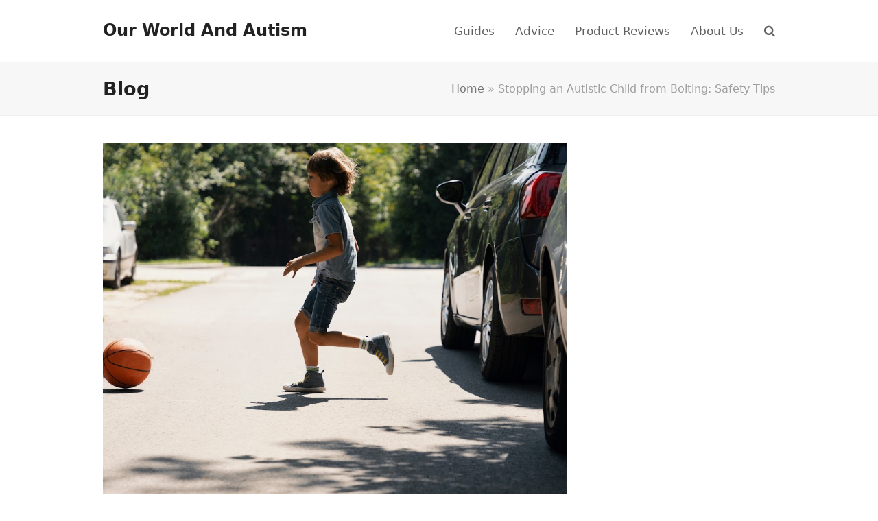

--- FILE ---
content_type: text/html; charset=UTF-8
request_url: https://ourworldandautism.com/advice/how-to-stop-autistic-child-from-bolting/
body_size: 12569
content:
<!DOCTYPE html>
<html lang="en" itemscope itemtype="https://schema.org/WebPage" class="wpex-color-scheme-default">
<head>
<meta charset="UTF-8">
<link rel="profile" href="http://gmpg.org/xfn/11">
<meta name='robots' content='index, follow, max-image-preview:large, max-snippet:-1, max-video-preview:-1' />
<meta name="generator" content="Total WordPress Theme v5.9">
<meta name="viewport" content="width=device-width, initial-scale=1">

	<!-- This site is optimized with the Yoast SEO plugin v26.8 - https://yoast.com/product/yoast-seo-wordpress/ -->
	<title>Stopping an Autistic Child from Bolting: Safety Tips</title>
	<meta name="description" content="Explore effective strategies on how to stop autistic child from bolting, ensuring their safety with practical and compassionate techniques." />
	<link rel="canonical" href="https://ourworldandautism.com/advice/how-to-stop-autistic-child-from-bolting/" />
	<meta property="og:locale" content="en_US" />
	<meta property="og:type" content="article" />
	<meta property="og:title" content="Stopping an Autistic Child from Bolting: Safety Tips" />
	<meta property="og:description" content="Explore effective strategies on how to stop autistic child from bolting, ensuring their safety with practical and compassionate techniques." />
	<meta property="og:url" content="https://ourworldandautism.com/advice/how-to-stop-autistic-child-from-bolting/" />
	<meta property="og:site_name" content="Our World And Autism" />
	<meta property="article:published_time" content="2023-05-02T01:52:04+00:00" />
	<meta property="article:modified_time" content="2024-02-02T01:53:15+00:00" />
	<meta property="og:image" content="https://ourworldandautism.com/wp-content/uploads/2024/02/autism-51.jpg" />
	<meta property="og:image:width" content="960" />
	<meta property="og:image:height" content="768" />
	<meta property="og:image:type" content="image/jpeg" />
	<meta name="author" content="admin" />
	<meta name="twitter:card" content="summary_large_image" />
	<meta name="twitter:label1" content="Written by" />
	<meta name="twitter:data1" content="admin" />
	<meta name="twitter:label2" content="Est. reading time" />
	<meta name="twitter:data2" content="9 minutes" />
	<script type="application/ld+json" class="yoast-schema-graph">{"@context":"https://schema.org","@graph":[{"@type":"Article","@id":"https://ourworldandautism.com/advice/how-to-stop-autistic-child-from-bolting/#article","isPartOf":{"@id":"https://ourworldandautism.com/advice/how-to-stop-autistic-child-from-bolting/"},"author":{"name":"admin","@id":"https://ourworldandautism.com/#/schema/person/965230339ffe4a508dfb312d5cdea08a"},"headline":"Stopping an Autistic Child from Bolting: Safety Tips","datePublished":"2023-05-02T01:52:04+00:00","dateModified":"2024-02-02T01:53:15+00:00","mainEntityOfPage":{"@id":"https://ourworldandautism.com/advice/how-to-stop-autistic-child-from-bolting/"},"wordCount":1735,"commentCount":0,"image":{"@id":"https://ourworldandautism.com/advice/how-to-stop-autistic-child-from-bolting/#primaryimage"},"thumbnailUrl":"https://ourworldandautism.com/wp-content/uploads/2024/02/autism-51.jpg","articleSection":["Advice"],"inLanguage":"en","potentialAction":[{"@type":"CommentAction","name":"Comment","target":["https://ourworldandautism.com/advice/how-to-stop-autistic-child-from-bolting/#respond"]}]},{"@type":"WebPage","@id":"https://ourworldandautism.com/advice/how-to-stop-autistic-child-from-bolting/","url":"https://ourworldandautism.com/advice/how-to-stop-autistic-child-from-bolting/","name":"Stopping an Autistic Child from Bolting: Safety Tips","isPartOf":{"@id":"https://ourworldandautism.com/#website"},"primaryImageOfPage":{"@id":"https://ourworldandautism.com/advice/how-to-stop-autistic-child-from-bolting/#primaryimage"},"image":{"@id":"https://ourworldandautism.com/advice/how-to-stop-autistic-child-from-bolting/#primaryimage"},"thumbnailUrl":"https://ourworldandautism.com/wp-content/uploads/2024/02/autism-51.jpg","datePublished":"2023-05-02T01:52:04+00:00","dateModified":"2024-02-02T01:53:15+00:00","author":{"@id":"https://ourworldandautism.com/#/schema/person/965230339ffe4a508dfb312d5cdea08a"},"description":"Explore effective strategies on how to stop autistic child from bolting, ensuring their safety with practical and compassionate techniques.","breadcrumb":{"@id":"https://ourworldandautism.com/advice/how-to-stop-autistic-child-from-bolting/#breadcrumb"},"inLanguage":"en","potentialAction":[{"@type":"ReadAction","target":["https://ourworldandautism.com/advice/how-to-stop-autistic-child-from-bolting/"]}]},{"@type":"ImageObject","inLanguage":"en","@id":"https://ourworldandautism.com/advice/how-to-stop-autistic-child-from-bolting/#primaryimage","url":"https://ourworldandautism.com/wp-content/uploads/2024/02/autism-51.jpg","contentUrl":"https://ourworldandautism.com/wp-content/uploads/2024/02/autism-51.jpg","width":960,"height":768,"caption":"Stopping an Autistic Child from Bolting"},{"@type":"BreadcrumbList","@id":"https://ourworldandautism.com/advice/how-to-stop-autistic-child-from-bolting/#breadcrumb","itemListElement":[{"@type":"ListItem","position":1,"name":"Home","item":"https://ourworldandautism.com/"},{"@type":"ListItem","position":2,"name":"Stopping an Autistic Child from Bolting: Safety Tips"}]},{"@type":"WebSite","@id":"https://ourworldandautism.com/#website","url":"https://ourworldandautism.com/","name":"Our World And Autism","description":"-","potentialAction":[{"@type":"SearchAction","target":{"@type":"EntryPoint","urlTemplate":"https://ourworldandautism.com/?s={search_term_string}"},"query-input":{"@type":"PropertyValueSpecification","valueRequired":true,"valueName":"search_term_string"}}],"inLanguage":"en"},{"@type":"Person","@id":"https://ourworldandautism.com/#/schema/person/965230339ffe4a508dfb312d5cdea08a","name":"admin","image":{"@type":"ImageObject","inLanguage":"en","@id":"https://ourworldandautism.com/#/schema/person/image/","url":"https://secure.gravatar.com/avatar/04d7c2f38c653a119f85d137a6a2157ab49bc9b7f4a7f4c387ba06e58d20d09c?s=96&d=mm&r=g","contentUrl":"https://secure.gravatar.com/avatar/04d7c2f38c653a119f85d137a6a2157ab49bc9b7f4a7f4c387ba06e58d20d09c?s=96&d=mm&r=g","caption":"admin"},"sameAs":["https://ourworldandautism.com"],"url":"https://ourworldandautism.com/author/admin/"}]}</script>
	<!-- / Yoast SEO plugin. -->


<link rel='dns-prefetch' href='//www.googletagmanager.com' />
<link rel='dns-prefetch' href='//pagead2.googlesyndication.com' />
<link rel="alternate" type="application/rss+xml" title="Our World And Autism &raquo; Feed" href="https://ourworldandautism.com/feed/" />
<link rel="alternate" type="application/rss+xml" title="Our World And Autism &raquo; Comments Feed" href="https://ourworldandautism.com/comments/feed/" />
<link rel="alternate" type="application/rss+xml" title="Our World And Autism &raquo; Stopping an Autistic Child from Bolting: Safety Tips Comments Feed" href="https://ourworldandautism.com/advice/how-to-stop-autistic-child-from-bolting/feed/" />
<link rel="alternate" title="oEmbed (JSON)" type="application/json+oembed" href="https://ourworldandautism.com/wp-json/oembed/1.0/embed?url=https%3A%2F%2Fourworldandautism.com%2Fadvice%2Fhow-to-stop-autistic-child-from-bolting%2F" />
<link rel="alternate" title="oEmbed (XML)" type="text/xml+oembed" href="https://ourworldandautism.com/wp-json/oembed/1.0/embed?url=https%3A%2F%2Fourworldandautism.com%2Fadvice%2Fhow-to-stop-autistic-child-from-bolting%2F&#038;format=xml" />
<link rel="preload" href="https://ourworldandautism.com/wp-content/themes/Total/assets/lib/ticons/fonts/ticons.woff2" type="font/woff2" as="font" crossorigin><style id='wp-img-auto-sizes-contain-inline-css'>
img:is([sizes=auto i],[sizes^="auto," i]){contain-intrinsic-size:3000px 1500px}
/*# sourceURL=wp-img-auto-sizes-contain-inline-css */
</style>
<link rel='stylesheet' id='js_composer_front-css' href='https://ourworldandautism.com/wp-content/plugins/js_composer/assets/css/js_composer.min.css?ver=6.13.0' media='all' />
<link rel='stylesheet' id='wpex-style-css' href='https://ourworldandautism.com/wp-content/themes/Total/style.css?ver=5.9' media='all' />
<link rel='stylesheet' id='wpex-mobile-menu-breakpoint-max-css' href='https://ourworldandautism.com/wp-content/themes/Total/assets/css/wpex-mobile-menu-breakpoint-max.css?ver=5.9' media='only screen and (max-width:959px)' />
<link rel='stylesheet' id='wpex-mobile-menu-breakpoint-min-css' href='https://ourworldandautism.com/wp-content/themes/Total/assets/css/wpex-mobile-menu-breakpoint-min.css?ver=5.9' media='only screen and (min-width:960px)' />
<link rel='stylesheet' id='wpex-wpbakery-css' href='https://ourworldandautism.com/wp-content/themes/Total/assets/css/wpex-wpbakery.css?ver=5.9' media='all' />
<link rel='stylesheet' id='ticons-css' href='https://ourworldandautism.com/wp-content/themes/Total/assets/lib/ticons/css/ticons.min.css?ver=1.0.1' media='all' />
<link rel='stylesheet' id='vcex-shortcodes-css' href='https://ourworldandautism.com/wp-content/themes/Total/assets/css/vcex-shortcodes.css?ver=5.9' media='all' />
<script src="https://ourworldandautism.com/wp-includes/js/jquery/jquery.min.js?ver=3.7.1" id="jquery-core-js"></script>
<script src="https://ourworldandautism.com/wp-includes/js/jquery/jquery-migrate.min.js?ver=3.4.1" id="jquery-migrate-js"></script>

<!-- Google tag (gtag.js) snippet added by Site Kit -->
<!-- Google Analytics snippet added by Site Kit -->
<script src="https://www.googletagmanager.com/gtag/js?id=GT-TQR2229" id="google_gtagjs-js" async></script>
<script id="google_gtagjs-js-after">
window.dataLayer = window.dataLayer || [];function gtag(){dataLayer.push(arguments);}
gtag("set","linker",{"domains":["ourworldandautism.com"]});
gtag("js", new Date());
gtag("set", "developer_id.dZTNiMT", true);
gtag("config", "GT-TQR2229");
//# sourceURL=google_gtagjs-js-after
</script>
<link rel="https://api.w.org/" href="https://ourworldandautism.com/wp-json/" /><link rel="alternate" title="JSON" type="application/json" href="https://ourworldandautism.com/wp-json/wp/v2/posts/2948" /><link rel="EditURI" type="application/rsd+xml" title="RSD" href="https://ourworldandautism.com/xmlrpc.php?rsd" />
<meta name="generator" content="WordPress 6.9" />
<link rel='shortlink' href='https://ourworldandautism.com/?p=2948' />
<meta name="generator" content="Site Kit by Google 1.170.0" />
<!-- Google AdSense meta tags added by Site Kit -->
<meta name="google-adsense-platform-account" content="ca-host-pub-2644536267352236">
<meta name="google-adsense-platform-domain" content="sitekit.withgoogle.com">
<!-- End Google AdSense meta tags added by Site Kit -->

<!-- Google AdSense snippet added by Site Kit -->
<script async src="https://pagead2.googlesyndication.com/pagead/js/adsbygoogle.js?client=ca-pub-7331381207459773&amp;host=ca-host-pub-2644536267352236" crossorigin="anonymous"></script>

<!-- End Google AdSense snippet added by Site Kit -->
<noscript><style>body:not(.content-full-screen) .wpex-vc-row-stretched[data-vc-full-width-init="false"]{visibility:visible;}</style></noscript><noscript><style> .wpb_animate_when_almost_visible { opacity: 1; }</style></noscript><style data-type="wpex-css" id="wpex-css">/*TYPOGRAPHY*/body{font-size:17px}@media(max-width:1024px){body{font-size:17px}}@media(max-width:959px){body{font-size:17px}}@media(max-width:767px){body{font-size:17px}}@media(max-width:479px){body{font-size:17px}}/*CUSTOMIZER STYLING*/:root{--wpex-vc-column-inner-margin-bottom:40px}</style></head>

<body class="wp-singular post-template-default single single-post postid-2948 single-format-standard wp-embed-responsive wp-theme-Total wpex-theme wpex-responsive full-width-main-layout no-composer wpex-live-site site-full-width content-right-sidebar has-sidebar post-in-category-advice sidebar-widget-icons hasnt-overlay-header wpex-has-fixed-footer wpex-mobile-toggle-menu-icon_buttons has-mobile-menu wpex-share-p-horizontal wpex-no-js wpb-js-composer js-comp-ver-6.13.0 vc_responsive">

	
	
	
<a href="#content" class="skip-to-content">skip to Main Content</a><span data-ls_id="#site_top" tabindex="-1"></span>
	<div id="outer-wrap" class="wpex-overflow-clip">

		
		<div id="wrap" class="wpex-clr">

			


	<header id="site-header" class="header-one fixed-scroll wpex-z-99 has-sticky-dropshadow dyn-styles wpex-print-hidden wpex-relative wpex-clr" itemscope="itemscope" itemtype="https://schema.org/WPHeader">

		
		<div id="site-header-inner" class="header-one-inner header-padding container wpex-relative wpex-h-100 wpex-py-30 wpex-clr">
<div id="site-logo" class="site-branding header-one-logo logo-padding wpex-table">
	<div id="site-logo-inner" class="wpex-table-cell wpex-align-middle wpex-clr"><a id="site-logo-link" href="https://ourworldandautism.com/" rel="home" class="site-logo-text">Our World And Autism</a></div>

</div>
<div id="site-navigation-wrap" class="navbar-style-one navbar-fixed-height navbar-fixed-line-height wpex-dropdowns-caret wpex-stretch-megamenus hide-at-mm-breakpoint wpex-clr wpex-print-hidden">
	<nav id="site-navigation" class="navigation main-navigation main-navigation-one wpex-clr" itemscope="itemscope" itemtype="https://schema.org/SiteNavigationElement" aria-label="Main menu"><ul id="menu-main-menu" class="main-navigation-ul dropdown-menu sf-menu"><li id="menu-item-12" class="menu-item menu-item-type-taxonomy menu-item-object-category menu-item-12"><a href="https://ourworldandautism.com/category/guides/"><span class="link-inner">Guides</span></a></li>
<li id="menu-item-1471" class="menu-item menu-item-type-taxonomy menu-item-object-category current-post-ancestor current-menu-parent current-post-parent menu-item-1471"><a href="https://ourworldandautism.com/category/advice/"><span class="link-inner">Advice</span></a></li>
<li id="menu-item-1454" class="menu-item menu-item-type-taxonomy menu-item-object-category menu-item-1454"><a href="https://ourworldandautism.com/category/product-reviews/"><span class="link-inner">Product Reviews</span></a></li>
<li id="menu-item-879" class="menu-item menu-item-type-post_type menu-item-object-page menu-item-879"><a href="https://ourworldandautism.com/about-us/"><span class="link-inner">About Us</span></a></li>
<li class="search-toggle-li menu-item wpex-menu-extra no-icon-margin"><a href="#" class="site-search-toggle search-dropdown-toggle" role="button" aria-expanded="false" aria-controls="searchform-dropdown" aria-label="Search"><span class="link-inner"><span class="wpex-menu-search-text wpex-hidden">Search</span><span class="wpex-menu-search-icon ticon ticon-search" aria-hidden="true"></span></span></a></li></ul></nav>
</div>


<div id="mobile-menu" class="wpex-mobile-menu-toggle show-at-mm-breakpoint wpex-flex wpex-items-center wpex-absolute wpex-top-50 -wpex-translate-y-50 wpex-right-0">
	<div class="wpex-inline-flex wpex-items-center">
						<a href="#" class="mobile-menu-toggle" role="button" aria-label="Toggle mobile menu" aria-expanded="false"><span class="mobile-menu-toggle__icon wpex-flex"><span class="wpex-hamburger-icon wpex-hamburger-icon--inactive wpex-hamburger-icon--animate" aria-hidden="true"><span></span></span></span></a>			</div>
</div>
<div id="searchform-dropdown" data-placeholder="Search" data-disable-autocomplete="true" class="header-searchform-wrap header-drop-widget header-drop-widget--colored-top-border wpex-invisible wpex-opacity-0 wpex-absolute wpex-transition-all wpex-duration-200 wpex-translate-Z-0 wpex-text-initial wpex-z-10000 wpex-top-100 wpex-right-0 wpex-surface-1 wpex-text-2 wpex-p-15">
	
<form method="get" class="searchform wpex-relative" action="https://ourworldandautism.com/">
	<label class="searchform-label wpex-text-current wpex-block wpex-m-0 wpex-p-0">
		<span class="screen-reader-text">Search</span>
		<input type="search" class="searchform-input field" name="s" placeholder="Search">
	</label>
				<button type="submit" class="searchform-submit"><span class="ticon ticon-search" aria-hidden="true"></span><span class="screen-reader-text">Submit</span></button>
</form>
</div></div>

		
	</header>



			
			<main id="main" class="site-main wpex-clr">

				
<header class="page-header default-page-header wpex-supports-mods has-aside wpex-relative wpex-mb-40 wpex-surface-2 wpex-py-20 wpex-border-t wpex-border-b wpex-border-solid wpex-border-surface-3 wpex-text-2">

	
	<div class="page-header-inner container wpex-md-flex wpex-md-flex-wrap wpex-md-items-center wpex-md-justify-between">
<div class="page-header-content wpex-md-mr-15">

<span class="page-header-title wpex-block wpex-m-0 wpex-text-2xl">

	<span>Blog</span>

</span>

</div>
<div class="page-header-aside wpex-md-text-right"><nav class="site-breadcrumbs position-page_header_aside wpex-text-4 wpex-text-sm" aria-label="You are here:"><span class="breadcrumb-trail wpex-clr"><span><span><a href="https://ourworldandautism.com/">Home</a></span> » <span class="breadcrumb_last" aria-current="page">Stopping an Autistic Child from Bolting: Safety Tips</span></span></span></nav></div></div>

	
</header>


	<div id="content-wrap" class="container wpex-clr">

		
		<div id="primary" class="content-area wpex-clr">

			
			<div id="content" class="site-content wpex-clr">

				
				
<article id="single-blocks" class="single-blog-article wpex-first-mt-0 wpex-clr">
	<div id="post-media" class="single-blog-media single-media wpex-relative wpex-mb-20">

	<img width="960" height="768" src="https://ourworldandautism.com/wp-content/uploads/2024/02/autism-51.jpg" class="blog-single-media-img wpex-align-middle" alt="Stopping an Autistic Child from Bolting" loading="lazy" itemprop="image" decoding="async" srcset="https://ourworldandautism.com/wp-content/uploads/2024/02/autism-51.jpg 960w, https://ourworldandautism.com/wp-content/uploads/2024/02/autism-51-300x240.jpg 300w, https://ourworldandautism.com/wp-content/uploads/2024/02/autism-51-768x614.jpg 768w" sizes="auto, (max-width: 960px) 100vw, 960px" />

</div>


<header class="single-blog-header wpex-mb-10">
	<h1 class="single-post-title entry-title wpex-text-3xl" itemprop="headline">Stopping an Autistic Child from Bolting: Safety Tips</h1>
</header>
<ul class="meta wpex-text-sm wpex-text-3 wpex-mb-20 wpex-last-mr-0">    <li class="meta-date"><span class="meta-icon ticon ticon-clock-o" aria-hidden="true"></span><time class="updated" datetime="2023-05-02" itemprop="datePublished" pubdate>May 2, 2023</time></li>
	<li class="meta-author"><span class="meta-icon ticon ticon-user-o" aria-hidden="true"></span><span class="vcard author" itemprop="name"><span class="fn"><a href="https://ourworldandautism.com/author/admin/" title="Posts by admin" rel="author" itemprop="author" itemscope="itemscope" itemtype="https://schema.org/Person">admin</a></span></span></li>
<li class="meta-category"><span class="meta-icon ticon ticon-folder-o" aria-hidden="true"></span><span><a class="term-6" href="https://ourworldandautism.com/category/advice/">Advice</a></span></li>
<li class="meta-comments comment-scroll"><span class="ticon ticon-comment-o" aria-hidden="true"></span><a href="https://ourworldandautism.com/advice/how-to-stop-autistic-child-from-bolting/#comments_reply" class="comments-link" >0 Comments</a></li></ul>
<div class="single-blog-content single-content entry wpex-mt-20 wpex-mb-40 wpex-clr" itemprop="text"><p>According to a study in the medical journal Pediatrics, nearly half of children with Autism Spectrum Disorder have wandered or bolted from safe settings. Preventing elopement or bolting in autistic children is a crucial concern for caregivers. Understanding strategies for preventing bolting and ensuring the safety of your child is essential.</p>
<p>In this article, we will provide practical safety tips and guidance on how to stop an autistic child from bolting.</p>
<h2>Teaching Safety Skills to Prevent Bolting</h2>
<p>Safety skills are essential for children with Autism Spectrum Disorder to prevent bolting behavior. By teaching these skills in a step-by-step manner, caregivers can help their child stay safe in various environments. Some crucial safety skills include staying with caregivers, responding to their name, and stopping at curbs.</p>
<p>Visual supports can be beneficial for autistic children to understand and follow safety skills. Using pictures of hand-holding or wait signals can provide visual cues that help them comprehend and remember the safety rules. Reinforcement and rewards, such as small treats or tokens, can motivate and reinforce the child for following these rules.</p>
<p>Consistent practice in different settings is vital for the skills to generalize. By providing opportunities to practice safety skills in various environments, such as at home, school, and in the community, children can learn to apply these skills across different situations.</p>
<p>It&#8217;s also important to include safety goals in the child&#8217;s Individualized Education Program (IEP). By incorporating safety objectives in the child&#8217;s educational plan, consistency across settings and caregivers can be ensured.</p>
<p>Overall, teaching safety skills is crucial for preventing bolting behavior in autistic children. By using visual supports, reinforcement, and consistent practice, caregivers can empower their child with the necessary skills to stay safe in various environments.</p>
<h2>Understanding the Triggers for Bolting</h2>
<p><span class="wpex-responsive-media"><iframe title="Autism and Running Away (Eloping) | Why Your Child Runs" width="980" height="551" src="https://www.youtube.com/embed/6hiNlQ_dzZ8?feature=oembed"  allow="accelerometer; autoplay; clipboard-write; encrypted-media; gyroscope; picture-in-picture; web-share" allowfullscreen></iframe></span></p>
<p>Bolting can be triggered by various factors that are specific to each autistic individual. Understanding and identifying these triggers is essential in preventing bolting episodes. By recognizing the triggers, caregivers can take proactive measures to avoid or minimize exposure, reducing the likelihood of bolting.</p>
<p>Common triggers for bolting in autism include:</p>
<ul>
<li>Sensory overload: Overstimulation from loud noises, bright lights, or crowded spaces can cause a child with autism to feel overwhelmed and seek an escape.</li>
<li>Stress: Changes in routines, unfamiliar environments, or stressful situations can increase anxiety and lead to bolting behavior.</li>
<li>Desire for favorite toys or snacks: A strong desire to see or have access to a preferred object or food item may trigger a bolting episode.</li>
<li>Need for attention or stimulation: Some individuals with autism may bolt to seek attention from caregivers or to satisfy a need for sensory stimulation.</li>
</ul>
<p>By knowing the specific triggers for bolting in an autistic individual, caregivers can take proactive steps to manage these triggers and minimize the risk of bolting. It is important to observe and identify patterns in behavior to better understand the triggers. In addition to avoiding triggers, providing accommodations such as quiet spaces for sensory breaks or using visual schedules to prepare for changes can help manage and reduce the likelihood of bolting episodes.</p>
<p>Understanding the triggers for bolting behavior in autism is an important step towards ensuring the safety and well-being of the child.</p>
<p><img fetchpriority="high" decoding="async" class="aligncenter wp-image-2954 size-full" src="https://ourworldandautism.com/wp-content/uploads/2024/02/autism-52.jpg" alt="Stopping an Autistic Child from Bolting" width="960" height="768" srcset="https://ourworldandautism.com/wp-content/uploads/2024/02/autism-52.jpg 960w, https://ourworldandautism.com/wp-content/uploads/2024/02/autism-52-300x240.jpg 300w, https://ourworldandautism.com/wp-content/uploads/2024/02/autism-52-768x614.jpg 768w" sizes="(max-width: 960px) 100vw, 960px" /></p>
<h2>Creating a Safe Environment</h2>
<p>In addition to teaching safety skills, creating a safe environment plays a crucial role in preventing bolting incidents in autistic children. By implementing safety precautions and utilizing technology, caregivers can ensure the well-being and security of their child.</p>
<h3>Secure Doors, Windows, and Exits</h3>
<p>One of the first steps is to ensure that all doors, windows, and exits in your home are secure. Install alarms or child locks to prevent wandering and bolting. By properly securing these entry points, you can create a barrier that reduces the risk of your child leaving unsupervised.</p>
<h3>Utilize GPS Tracking Devices and Alarm Systems</h3>
<p>To enhance safety measures, consider utilizing GPS tracking devices and alarm systems. GPS trackers can provide real-time location updates, allowing you to quickly find your child if they happen to wander. Alarm systems can alert you if a door or window is opened, providing an additional layer of security.</p>
<h3>Communication with Caregivers and Community</h3>
<p>It&#8217;s important to communicate with all caregivers, including school staff, service providers, and neighbors, about the risks of bolting and the safety measures in place. By raising awareness within your community, you can create a supportive network that understands the importance of keeping your child safe.</p>
<h3>Identification Bracelets and Personal Information</h3>
<p>As an extra precaution, consider providing your child with identification bracelets or documents that contain their personal information. In case of an emergency, this information can be invaluable in helping others identify and assist your child.</p>
<p>By creating a safe environment and taking proactive measures, you can significantly reduce the risk of bolting incidents and ensure the safety of your autistic child.</p>
<p><img decoding="async" class="aligncenter wp-image-2955 size-full" src="https://ourworldandautism.com/wp-content/uploads/2024/02/autism-53.jpg" alt="Stopping an Autistic Child from Bolting" width="960" height="768" srcset="https://ourworldandautism.com/wp-content/uploads/2024/02/autism-53.jpg 960w, https://ourworldandautism.com/wp-content/uploads/2024/02/autism-53-300x240.jpg 300w, https://ourworldandautism.com/wp-content/uploads/2024/02/autism-53-768x614.jpg 768w" sizes="(max-width: 960px) 100vw, 960px" /></p>
<h2>Responding to Bolting Episodes</h2>
<p>When a bolting episode occurs, it&#8217;s crucial for caregivers to remain calm and place the safety of the child as the highest priority. Each autistic individual may have different responses during a bolting episode, so it&#8217;s essential to understand their preferences and needs.</p>
<ul>
<li>Some individuals may benefit from verbal prompts to redirect their attention and prevent further bolting behavior.</li>
<li>Others may require physical assistance to ensure their immediate safety and prevent potential harm.</li>
</ul>
<p>Respecting the autonomy and consent of the autistic individual is paramount. Collaboration and open communication between caregivers and the individual play a significant role in finding effective strategies to manage bolting behavior.</p>
<p>Seeking insights and perspectives from other autistic individuals who have experienced bolting can provide invaluable knowledge and understanding of the issue. By learning from their experiences, caregivers can further tailor their approach to better support their autistic child during bolting episodes.</p>
<h2>Seeking Professional Assistance</h2>
<p>While implementing strategies at home can be helpful, seeking professional assistance can provide additional support and guidance. When it comes to addressing bolting behavior in autistic children, therapy and intervention from qualified professionals can make a significant difference.</p>
<p>One effective approach is Applied Behavior Analysis (ABA), a widely recognized therapy for individuals with Autism Spectrum Disorder. ABA focuses on understanding and modifying behaviors by assessing the underlying causes and implementing positive reinforcement strategies. Behavior analysts with expertise in ABA can work closely with the child and their caregivers to develop individualized therapy programs aimed at addressing bolting behavior.</p>
<p>Behavior analysts may use various techniques, such as visual supports, social stories, and reinforcement schedules, to help the child understand and learn alternative behaviors. They can also assist in identifying triggers for bolting and developing strategies to manage and prevent such episodes.</p>
<p>Seeking professional advice and therapy not only provides guidance for caregivers but also ensures a comprehensive and systematic approach to address bolting behavior. Professionals trained in behavior analysis can conduct thorough assessments to understand the specific needs of the child and tailor interventions accordingly.</p>
<h3>The Autism Speaks Autism Treatment Network</h3>
<p>For families seeking professional help, the Autism Speaks Autism Treatment Network (ATN) is an invaluable resource. The ATN consists of a network of leading medical centers and healthcare providers specializing in autism treatment and research. These centers offer comprehensive services, including behavioral therapy, medical evaluations, and support for families.</p>
<h3>Autism Speaks Autism Response Team</h3>
<p>The Autism Speaks Autism Response Team (ART) is another valuable resource that can assist families in locating services and resources in their area. The ART provides personalized support and guidance to individuals and families affected by autism, helping them navigate the challenges and connect with appropriate professionals and support networks.</p>
<p>Remember, seeking professional assistance not only provides the necessary expertise and guidance but also offers peace of mind for caregivers. With the help of behavior analysts and therapists, autistic children and their families can work towards managing and preventing bolting behavior, promoting safety, and ensuring a better quality of life.</p>
<h2>Conclusion</h2>
<p>Bolting behavior can pose significant challenges and safety risks for autistic children. However, by implementing the right strategies and taking proactive measures, caregivers can help prevent bolting episodes and ensure the safety of their child. Education and teaching safety skills are vital in empowering autistic children to make safer choices and respond appropriately in various situations.</p>
<p>Understanding the triggers that may lead to bolting is crucial. By identifying these triggers, caregivers can take proactive steps to minimize exposure and create a more supportive environment. Creating a safe physical space by securing doors, windows, and exits, and utilizing technology such as GPS tracking devices, can further enhance safety measures.</p>
<p>It is important to remember that each autistic individual is unique, and what may work for one might not work for another. Customizing strategies to meet the specific needs and preferences of the child is essential. Seeking professional assistance, such as applied behavior analysis therapy, can provide additional guidance and support in managing bolting behavior.</p>
<p>By combining safety skills training, environmental modifications, and professional assistance, caregivers can make significant strides in preventing bolting in autistic children. With patience, understanding, and a supportive approach, caregivers can create a safe and secure environment, reducing the likelihood of bolting incidents and ensuring the well-being of their child.</p>
<section class="FAQPage">
<h2>FAQs</h2>
<div>
<h3>How can I prevent my autistic child from bolting?</h3>
<div>
<div>
<p>To prevent bolting in autistic children, it is important to teach safety skills such as staying with caregivers, responding to their name, and stopping at curbs. Visual supports and consistent practice in multiple environments can also help reinforce these skills.</p>
</div>
</div>
</div>
<div>
<h3>What are the triggers for bolting in autistic children?</h3>
<div>
<div>
<p>Bolting in autistic children can be triggered by factors such as sensory overload, stress, desires, and a need for attention or stimulation. Identifying and understanding these triggers can help in managing and preventing bolting episodes.</p>
</div>
</div>
</div>
<div>
<h3>How can I create a safe environment to prevent bolting?</h3>
<div>
<div>
<p>Creating a safe environment involves securing doors, windows, and exits with alarms or child locks. Technology such as GPS tracking devices and communication with caregivers is also important in preventing bolting.</p>
</div>
</div>
</div>
<div>
<h3>How should I respond to a bolting episode?</h3>
<div>
<div>
<p>During a bolting episode, it is important to stay calm and prioritize the safety of the child. Each autistic individual may require different strategies, such as verbal prompts or physical assistance, to ensure their safety.</p>
</div>
</div>
</div>
<div>
<h3>Should I seek professional assistance for managing bolting behavior?</h3>
<div>
<div>
<p>Seeking professional help, such as Applied Behavior Analysis (ABA) or behavioral therapies, can provide additional support and guidance in addressing bolting behavior in autistic children.</p>
</div>
</div>
</div>
</section>
</div>


		<div class="wpex-social-share style-flat position-horizontal wpex-mx-auto wpex-mb-40 wpex-print-hidden" data-target="_blank" data-source="https%3A%2F%2Fourworldandautism.com%2F" data-url="https%3A%2F%2Fourworldandautism.com%2Fadvice%2Fhow-to-stop-autistic-child-from-bolting%2F" data-title="Stopping an Autistic Child from Bolting: Safety Tips" data-image="https%3A%2F%2Fourworldandautism.com%2Fwp-content%2Fuploads%2F2024%2F02%2Fautism-51.jpg" data-summary="According%20to%20a%20study%20in%20the%20medical%20journal%20Pediatrics%2C%20nearly%20half%20of%20children%20with%20Autism%20Spectrum%20Disorder%20have%20wandered%20or%20bolted%20from%20safe%20settings.%20Preventing%20elopement%20or%20bolting%20in%20autistic" data-email-subject="I wanted you to see this link" data-email-body="I wanted you to see this link https%3A%2F%2Fourworldandautism.com%2Fadvice%2Fhow-to-stop-autistic-child-from-bolting%2F">

			<h3 class="theme-heading border-bottom social-share-title"><span class="text">Share This</span></h3>
			
	<ul class="wpex-social-share__list wpex-flex wpex-flex-wrap">
			<li class="wpex-social-share__item">

				
					<a href="#" role="button" class="wpex-social-share__link wpex-social-share__link--twitter wpex-twitter wpex-social-bg">

				
					<span class="wpex-social-share__icon"><span class="ticon ticon-twitter" aria-hidden="true"></span></span>
											<span class="wpex-social-share__label wpex-label">Twitter</span>
					
				</a>

			</li>

		
			<li class="wpex-social-share__item">

				
					<a href="#" role="button" class="wpex-social-share__link wpex-social-share__link--facebook wpex-facebook wpex-social-bg">

				
					<span class="wpex-social-share__icon"><span class="ticon ticon-facebook" aria-hidden="true"></span></span>
											<span class="wpex-social-share__label wpex-label">Facebook</span>
					
				</a>

			</li>

		
			<li class="wpex-social-share__item">

				
					<a href="#" role="button" class="wpex-social-share__link wpex-social-share__link--linkedin wpex-linkedin wpex-social-bg">

				
					<span class="wpex-social-share__icon"><span class="ticon ticon-linkedin" aria-hidden="true"></span></span>
											<span class="wpex-social-share__label wpex-label">LinkedIn</span>
					
				</a>

			</li>

		
			<li class="wpex-social-share__item">

				
					<a href="#" role="button" class="wpex-social-share__link wpex-social-share__link--email wpex-email wpex-social-bg">

				
					<span class="wpex-social-share__icon"><span class="ticon ticon-envelope" aria-hidden="true"></span></span>
											<span class="wpex-social-share__label wpex-label">Email</span>
					
				</a>

			</li>

		</ul>

	
		</div>

	

<section class="author-bio wpex-boxed wpex-flex wpex-gap-20 wpex-flex-col wpex-sm-flex-row wpex-mb-40 wpex-text-center wpex-sm-text-left">

	
		<div class="author-bio-avatar wpex-flex-shrink-0">
				<a href="https://ourworldandautism.com/author/admin/" title="Visit Author Page"><img alt='' src='https://secure.gravatar.com/avatar/04d7c2f38c653a119f85d137a6a2157ab49bc9b7f4a7f4c387ba06e58d20d09c?s=70&#038;d=mm&#038;r=g' srcset='https://secure.gravatar.com/avatar/04d7c2f38c653a119f85d137a6a2157ab49bc9b7f4a7f4c387ba06e58d20d09c?s=140&#038;d=mm&#038;r=g 2x' class='avatar avatar-70 photo wpex-align-middle wpex-round' height='70' width='70' loading='lazy' decoding='async'/></a>

			</div>

	
	<div class="author-bio-content wpex-flex-grow wpex-last-mb-0">

		
			<h3 class="author-bio-title wpex-heading wpex-m-0 wpex-mb-10 wpex-text-lg">
					<a href="https://ourworldandautism.com/author/admin/" title="Visit Author Page" rel="author" class="wpex-no-underline">admin</a>

				</h3>

		
		
		
	</div>

</section>
	<div class="related-posts wpex-overflow-hidden wpex-mb-40 wpex-clr">

		<h3 class="theme-heading border-bottom related-posts-title"><span class="text">Related Posts</span></h3>
		<div class="wpex-row wpex-clr">
<article class="related-post col span_1_of_3 col-1 wpex-clr post-3019 post type-post status-publish format-standard has-post-thumbnail hentry category-advice entry has-media">

	
		<div class="related-post-inner wpex-flex-grow">

			
				<figure class="related-post-figure wpex-mb-15 wpex-relative ">
					<a href="https://ourworldandautism.com/advice/how-to-communicate-with-non-verbal-autistic-child/" title="How to Communicate With Non Verbal Autistic Child" class="related-post-thumb">
						<img width="960" height="768" src="https://ourworldandautism.com/wp-content/uploads/2024/03/autism-6.jpg" class="wpex-align-middle" alt="How to Communicate With Non Verbal Autistic Child" loading="lazy" decoding="async" srcset="https://ourworldandautism.com/wp-content/uploads/2024/03/autism-6.jpg 960w, https://ourworldandautism.com/wp-content/uploads/2024/03/autism-6-300x240.jpg 300w, https://ourworldandautism.com/wp-content/uploads/2024/03/autism-6-768x614.jpg 768w" sizes="auto, (max-width: 960px) 100vw, 960px" />																	</a>
									</figure>

			
			
				<div class="related-post-content wpex-clr">

					<div class="related-post-title entry-title wpex-mb-5">
						<a href="https://ourworldandautism.com/advice/how-to-communicate-with-non-verbal-autistic-child/">How to Communicate With Non Verbal Autistic Child</a>
					</div>

					<div class="related-post-excerpt wpex-text-sm wpex-leading-normal wpex-last-mb-0 wpex-clr"><p>Understanding how to communicate with a nonverbal autistic child is a challenge many parents, caregivers,&hellip;</p></div>

				</div>

			
		</div>

	
</article>
<article class="related-post col span_1_of_3 col-2 wpex-clr post-3033 post type-post status-publish format-standard has-post-thumbnail hentry category-advice entry has-media">

	
		<div class="related-post-inner wpex-flex-grow">

			
				<figure class="related-post-figure wpex-mb-15 wpex-relative ">
					<a href="https://ourworldandautism.com/advice/how-do-you-potty-train-a-non-verbal-child/" title="How do you Potty Train a Non Verbal Child" class="related-post-thumb">
						<img width="960" height="768" src="https://ourworldandautism.com/wp-content/uploads/2024/02/autism-3-1.jpg" class="wpex-align-middle" alt="How do you Potty Train a Non Verbal Child" loading="lazy" decoding="async" srcset="https://ourworldandautism.com/wp-content/uploads/2024/02/autism-3-1.jpg 960w, https://ourworldandautism.com/wp-content/uploads/2024/02/autism-3-1-300x240.jpg 300w, https://ourworldandautism.com/wp-content/uploads/2024/02/autism-3-1-768x614.jpg 768w" sizes="auto, (max-width: 960px) 100vw, 960px" />																	</a>
									</figure>

			
			
				<div class="related-post-content wpex-clr">

					<div class="related-post-title entry-title wpex-mb-5">
						<a href="https://ourworldandautism.com/advice/how-do-you-potty-train-a-non-verbal-child/">How do you Potty Train a Non Verbal Child</a>
					</div>

					<div class="related-post-excerpt wpex-text-sm wpex-leading-normal wpex-last-mb-0 wpex-clr"><p>Potty training is a pivotal milestone in a child's development, and for the parent or&hellip;</p></div>

				</div>

			
		</div>

	
</article>
<article class="related-post col span_1_of_3 col-3 wpex-clr post-3029 post type-post status-publish format-standard has-post-thumbnail hentry category-advice entry has-media">

	
		<div class="related-post-inner wpex-flex-grow">

			
				<figure class="related-post-figure wpex-mb-15 wpex-relative ">
					<a href="https://ourworldandautism.com/advice/how-to-develop-non-verbal-cues-for-classroom-management/" title="How to Develop Non-Verbal Cues for Classroom Management" class="related-post-thumb">
						<img width="960" height="768" src="https://ourworldandautism.com/wp-content/uploads/2024/03/autism-4.jpg" class="wpex-align-middle" alt="How to Develop Non-Verbal Cues for Classroom Management" loading="lazy" decoding="async" srcset="https://ourworldandautism.com/wp-content/uploads/2024/03/autism-4.jpg 960w, https://ourworldandautism.com/wp-content/uploads/2024/03/autism-4-300x240.jpg 300w, https://ourworldandautism.com/wp-content/uploads/2024/03/autism-4-768x614.jpg 768w" sizes="auto, (max-width: 960px) 100vw, 960px" />																	</a>
									</figure>

			
			
				<div class="related-post-content wpex-clr">

					<div class="related-post-title entry-title wpex-mb-5">
						<a href="https://ourworldandautism.com/advice/how-to-develop-non-verbal-cues-for-classroom-management/">How to Develop Non-Verbal Cues for Classroom Management</a>
					</div>

					<div class="related-post-excerpt wpex-text-sm wpex-leading-normal wpex-last-mb-0 wpex-clr"><p>Effective non-verbal communication is an often overlooked yet crucial element in establishing a well-managed classroom&hellip;</p></div>

				</div>

			
		</div>

	
</article></div>

	</div>

	 
<section id="comments" class="comments-area show-avatars wpex-mb-40 wpex-clr"><h3 class="theme-heading border-bottom comments-title"><span class="text">This Post Has 0 Comments</span></h3>
	
	
		<div id="respond" class="comment-respond">
		<h3 id="reply-title" class="comment-reply-title">Leave a Reply <small><a rel="nofollow" id="cancel-comment-reply-link" href="/advice/how-to-stop-autistic-child-from-bolting/#respond" style="display:none;">Cancel reply</a></small></h3><form action="https://ourworldandautism.com/wp-comments-post.php" method="post" id="commentform" class="comment-form"><p class="comment-notes"><span id="email-notes">Your email address will not be published.</span> <span class="required-field-message">Required fields are marked <span class="required">*</span></span></p><p class="comment-form-author"><label for="author">Name <span class="required">*</span></label> <input id="author" name="author" type="text" value="" size="30" maxlength="245" autocomplete="name" required /></p>
<p class="comment-form-email"><label for="email">Email <span class="required">*</span></label> <input id="email" name="email" type="email" value="" size="30" maxlength="100" aria-describedby="email-notes" autocomplete="email" required /></p>
<p class="comment-form-url"><label for="url">Website</label> <input id="url" name="url" type="url" value="" size="30" maxlength="200" autocomplete="url" /></p>
<p class="comment-form-cookies-consent"><input id="wp-comment-cookies-consent" name="wp-comment-cookies-consent" type="checkbox" value="yes" /> <label for="wp-comment-cookies-consent">Save my name, email, and website in this browser for the next time I comment.</label></p>
<p class="comment-form-comment"><label for="comment">Comment <span class="required">*</span></label> <textarea id="comment" name="comment" cols="45" rows="8" maxlength="65525" required></textarea></p><p class="form-submit"><input name="submit" type="submit" id="submit" class="submit" value="Post Comment" /> <input type='hidden' name='comment_post_ID' value='2948' id='comment_post_ID' />
<input type='hidden' name='comment_parent' id='comment_parent' value='0' />
</p></form>	</div><!-- #respond -->
	
	</section>

</article>
				
				
			</div>

			
		</div>

		
<aside id="sidebar" class="sidebar-primary sidebar-container wpex-print-hidden" itemscope="itemscope" itemtype="https://schema.org/WPSideBar">

	
	<div id="sidebar-inner" class="sidebar-container-inner wpex-mb-40"><div id="block-9" class="sidebar-box widget widget_block wpex-mb-30 wpex-clr"><script async src="https://pagead2.googlesyndication.com/pagead/js/adsbygoogle.js?client=ca-pub-7331381207459773"
     crossorigin="anonymous"></script>
<!-- our world -->
<ins class="adsbygoogle"
     style="display:block"
     data-ad-client="ca-pub-7331381207459773"
     data-ad-slot="3378518948"
     data-ad-format="auto"
     data-full-width-responsive="true"></ins>
<script>
     (adsbygoogle = window.adsbygoogle || []).push({});
</script></div><div id="block-7" class="sidebar-box widget widget_block wpex-mb-30 wpex-clr"><a href='https://afflat3e3.com/trk/lnk/77C08B50-73F8-4158-AD39-B88B0F7CDB1D/?o=22645&c=163530&a=628215&k=32AA835174E62F291E1B6420A52CF8BE&l=23506'><IMG SRC='https://maxbounty.com/resources/getimage.asp?a=628215&m=6713&o=22645&i=163530.dat' width=300 height=250 border=0> </a></div><div id="block-10" class="sidebar-box widget widget_block wpex-mb-30 wpex-clr"><script async src="https://pagead2.googlesyndication.com/pagead/js/adsbygoogle.js?client=ca-pub-7331381207459773"
     crossorigin="anonymous"></script>
<!-- our2 -->
<ins class="adsbygoogle"
     style="display:block"
     data-ad-client="ca-pub-7331381207459773"
     data-ad-slot="4763768714"
     data-ad-format="auto"
     data-full-width-responsive="true"></ins>
<script>
     (adsbygoogle = window.adsbygoogle || []).push({});
</script></div><div id="block-11" class="sidebar-box widget widget_block wpex-mb-30 wpex-clr"><script async src="https://pagead2.googlesyndication.com/pagead/js/adsbygoogle.js?client=ca-pub-7331381207459773"
     crossorigin="anonymous"></script>
<!-- our3 -->
<ins class="adsbygoogle"
     style="display:block"
     data-ad-client="ca-pub-7331381207459773"
     data-ad-slot="8982199411"
     data-ad-format="auto"
     data-full-width-responsive="true"></ins>
<script>
     (adsbygoogle = window.adsbygoogle || []).push({});
</script></div></div>

	
</aside>


	</div>


			
	<div class="post-pagination-wrap wpex-py-20 wpex-border-solid wpex-border-t wpex-border-main wpex-print-hidden">

		<ul class="post-pagination container wpex-flex wpex-justify-between wpex-list-none"><li class="post-prev wpex-flex-grow wpex-mr-10"><a href="https://ourworldandautism.com/advice/shy-child-vs-autism/" rel="prev"><span class="wpex-mr-10 ticon ticon-angle-double-left" aria-hidden="true"></span><span class="screen-reader-text">previous post: </span>Shy Child vs. Autism: Spotting the Difference</a></li><li class="post-next wpex-flex-grow wpex-ml-10 wpex-text-right"><a href="https://ourworldandautism.com/advice/breastfeeding-and-autism/" rel="next"><span class="screen-reader-text">next post: </span>Breastfeeding and Autism: Myths and Facts<span class="wpex-ml-10 ticon ticon-angle-double-right" aria-hidden="true"></span></a></li></ul>

	</div>


		</main>

		
		


	




	<div id="footer-bottom" class="wpex-py-20 wpex-text-sm wpex-surface-dark wpex-bg-gray-900 wpex-text-center wpex-print-hidden">

		
		<div id="footer-bottom-inner" class="container"><div class="footer-bottom-flex wpex-clr">
<div id="copyright" class="wpex-last-mb-0">Copyright <a href="https://ourworldandautism.com">Our World And Autism</a> 2026 - All Rights Reserved</div></div></div>

		
	</div>



	</div>

	
</div>




<a href="#outer-wrap" id="site-scroll-top" class="wpex-flex wpex-items-center wpex-justify-center wpex-fixed wpex-rounded-full wpex-text-center wpex-box-content wpex-transition-all wpex-duration-200 wpex-bottom-0 wpex-right-0 wpex-mr-25 wpex-mb-25 wpex-no-underline wpex-print-hidden wpex-surface-2 wpex-text-4 wpex-hover-bg-accent wpex-invisible wpex-opacity-0" data-scroll-speed="1000" data-scroll-offset="100"><span class="ticon ticon-chevron-up" aria-hidden="true"></span><span class="screen-reader-text">Back To Top</span></a>


<div id="mobile-menu-search" class="wpex-hidden">
	<form method="get" action="https://ourworldandautism.com/" class="mobile-menu-searchform">
		<label class="wpex-text-current">
			<span class="screen-reader-text">Search</span>
			<input type="search" name="s" autocomplete="off" placeholder="Search">
								</label>
		<button type="submit" class="searchform-submit theme-button"><span class="ticon ticon-search" aria-hidden="true"></span><span class="screen-reader-text">Submit</span></button>
	</form>
</div>

<div class="wpex-sidr-overlay wpex-fixed wpex-inset-0 wpex-hidden wpex-z-9999 wpex-bg-black wpex-opacity-60"></div>

<script type="speculationrules">
{"prefetch":[{"source":"document","where":{"and":[{"href_matches":"/*"},{"not":{"href_matches":["/wp-*.php","/wp-admin/*","/wp-content/uploads/*","/wp-content/*","/wp-content/plugins/*","/wp-content/themes/Total/*","/*\\?(.+)"]}},{"not":{"selector_matches":"a[rel~=\"nofollow\"]"}},{"not":{"selector_matches":".no-prefetch, .no-prefetch a"}}]},"eagerness":"conservative"}]}
</script>
<script src="https://ourworldandautism.com/wp-content/themes/Total/assets/js/frontend/wp/comment-reply.min.js?ver=2.7.0" id="wpex-comment-reply-js"></script>
<script src="https://ourworldandautism.com/wp-includes/js/hoverIntent.min.js?ver=1.10.2" id="hoverIntent-js"></script>
<script id="wpex-superfish-js-extra">
var wpex_superfish_params = {"delay":"600","speed":"fast","speedOut":"fast"};
//# sourceURL=wpex-superfish-js-extra
</script>
<script src="https://ourworldandautism.com/wp-content/themes/Total/assets/js/frontend/dropdowns/superfish.min.js?ver=5.9" id="wpex-superfish-js"></script>
<script id="wpex-core-js-extra">
var wpex_theme_params = {"menuWidgetAccordion":"1","mobileMenuBreakpoint":"959","i18n":{"openSubmenu":"Open submenu of %s","closeSubmenu":"Close submenu of %s"},"stickyHeaderStyle":"standard","hasStickyMobileHeader":"","stickyHeaderBreakPoint":"960","selectArrowIcon":"\u003Cspan class=\"wpex-select-arrow__icon ticon ticon-angle-down\" aria-hidden=\"true\"\u003E\u003C/span\u003E","customSelects":".widget_categories form,.widget_archive select,.vcex-form-shortcode select","scrollToHash":"1","localScrollFindLinks":"1","localScrollHighlight":"1","localScrollUpdateHash":"","scrollToHashTimeout":"500","localScrollTargets":"li.local-scroll a, a.local-scroll, .local-scroll-link, .local-scroll-link \u003E a","localScrollSpeed":"1000","scrollToBehavior":"smooth","mobileMenuOpenSubmenuIcon":"\u003Cspan class=\"wpex-open-submenu__icon wpex-transition-all wpex-duration-300 ticon ticon-angle-down\" aria-hidden=\"true\"\u003E\u003C/span\u003E"};
//# sourceURL=wpex-core-js-extra
</script>
<script src="https://ourworldandautism.com/wp-content/themes/Total/assets/js/frontend/core.min.js?ver=5.9" id="wpex-core-js"></script>
<script id="wpex-mobile-menu-sidr-js-extra">
var wpex_mobile_menu_sidr_params = {"source":"#site-navigation, #mobile-menu-search","side":"right","dark_surface":"1","displace":"","aria_label":"Mobile menu","aria_label_close":"Close mobile menu","class":["wpex-mobile-menu"],"speed":"300"};
//# sourceURL=wpex-mobile-menu-sidr-js-extra
</script>
<script src="https://ourworldandautism.com/wp-content/themes/Total/assets/js/frontend/mobile-menu/sidr.min.js?ver=5.9" id="wpex-mobile-menu-sidr-js"></script>
<script src="https://ourworldandautism.com/wp-content/themes/Total/assets/js/frontend/social-share.min.js?ver=5.9" id="wpex-social-share-js"></script>

</body>
</html>

--- FILE ---
content_type: text/html; charset=utf-8
request_url: https://www.google.com/recaptcha/api2/aframe
body_size: 269
content:
<!DOCTYPE HTML><html><head><meta http-equiv="content-type" content="text/html; charset=UTF-8"></head><body><script nonce="Q756uHGFFN5tukwJnv4A8A">/** Anti-fraud and anti-abuse applications only. See google.com/recaptcha */ try{var clients={'sodar':'https://pagead2.googlesyndication.com/pagead/sodar?'};window.addEventListener("message",function(a){try{if(a.source===window.parent){var b=JSON.parse(a.data);var c=clients[b['id']];if(c){var d=document.createElement('img');d.src=c+b['params']+'&rc='+(localStorage.getItem("rc::a")?sessionStorage.getItem("rc::b"):"");window.document.body.appendChild(d);sessionStorage.setItem("rc::e",parseInt(sessionStorage.getItem("rc::e")||0)+1);localStorage.setItem("rc::h",'1769246934574');}}}catch(b){}});window.parent.postMessage("_grecaptcha_ready", "*");}catch(b){}</script></body></html>